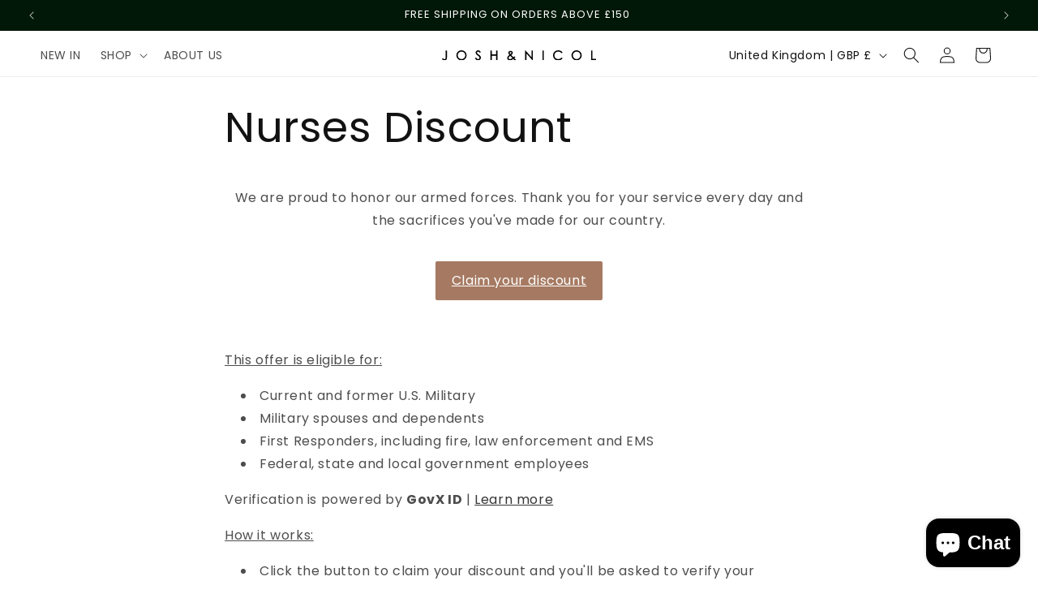

--- FILE ---
content_type: image/svg+xml
request_url: https://www.joshandnicol.com/cdn/shop/files/j_n-logo_200x_2x_53ced3f3-3739-4d25-a48e-d37ea80ecdad.svg?v=1739270019&width=190
body_size: 1022
content:
<svg id="Group_214" data-name="Group 214" xmlns="http://www.w3.org/2000/svg" xmlns:xlink="http://www.w3.org/1999/xlink" width="231.021" height="15.299" viewBox="0 0 231.021 15.299">
  <defs>
    <clipPath id="clip-path">
      <rect id="Rectangle_237" data-name="Rectangle 237" width="231.021" height="15.299" fill="none"/>
    </clipPath>
  </defs>
  <g id="Group_213" data-name="Group 213" clip-path="url(#clip-path)">
    <path id="Path_204" data-name="Path 204" d="M7.464,1.188v9.445a9.384,9.384,0,0,1-.358,3.142,3.136,3.136,0,0,1-1.241,1.5,3.807,3.807,0,0,1-2.076.557,4.817,4.817,0,0,1-1.782-.35,7.524,7.524,0,0,1-1.9-1.2.3.3,0,0,1-.056-.394l.74-1.114a.285.285,0,0,1,.195-.127.289.289,0,0,1,.227.048,10.421,10.421,0,0,0,1.766,1.054,1.646,1.646,0,0,0,1.73-.119,1.549,1.549,0,0,0,.581-.811,8.222,8.222,0,0,0,.183-2.231v-9.4a.3.3,0,0,1,.3-.3h1.4a.3.3,0,0,1,.3.3" transform="translate(0 -0.536)"/>
    <path id="Path_205" data-name="Path 205" d="M67.385,2.207A7.588,7.588,0,0,0,61.853,0a7.5,7.5,0,0,0-6.57,3.826,7.782,7.782,0,0,0-1.014,3.885A7.331,7.331,0,0,0,56.5,13.08,7.483,7.483,0,0,0,61.964,15.3a7.4,7.4,0,0,0,5.424-2.231,7.429,7.429,0,0,0,2.227-5.424,7.393,7.393,0,0,0-2.231-5.436m.187,5.432a5.77,5.77,0,0,1-.74,2.9,5.361,5.361,0,0,1-2.048,2.048,5.7,5.7,0,0,1-2.871.752,5.438,5.438,0,0,1-3.957-1.631,5.446,5.446,0,0,1-1.642-4,5.835,5.835,0,0,1,.74-2.911,5.567,5.567,0,0,1,2.064-2.068,5.49,5.49,0,0,1,2.8-.772,5.617,5.617,0,0,1,2.843.772,5.521,5.521,0,0,1,2.08,2.044,5.668,5.668,0,0,1,.736,2.867" transform="translate(-32.687 0)"/>
    <path id="Path_206" data-name="Path 206" d="M133.558,11.231a3.875,3.875,0,0,1-1.249,2.859,4.2,4.2,0,0,1-3.018,1.209,4.436,4.436,0,0,1-2.478-.732,6.533,6.533,0,0,1-2.008-2.386.3.3,0,0,1,.107-.4l1.189-.712a.28.28,0,0,1,.231-.032.3.3,0,0,1,.187.143c.775,1.432,1.662,2.155,2.637,2.155a2.488,2.488,0,0,0,1.185-.29,2,2,0,0,0,.823-.768,1.973,1.973,0,0,0,.282-1.022,2.057,2.057,0,0,0-.422-1.209,11.167,11.167,0,0,0-2.33-2.175A12.338,12.338,0,0,1,126.451,5.9a3.811,3.811,0,0,1-.8-2.319,3.591,3.591,0,0,1,.477-1.813,3.44,3.44,0,0,1,1.348-1.3A3.88,3.88,0,0,1,129.346,0a4,4,0,0,1,2,.529,6.541,6.541,0,0,1,1.913,1.885.293.293,0,0,1-.06.414l-1.141.867a.317.317,0,0,1-.223.06.308.308,0,0,1-.195-.119,5.289,5.289,0,0,0-1.261-1.3,2.031,2.031,0,0,0-1.062-.29,1.614,1.614,0,0,0-1.177.43,1.372,1.372,0,0,0-.445,1.05,1.9,1.9,0,0,0,.163.764,3.063,3.063,0,0,0,.632.843c.119.111.521.445,1.778,1.368a10.484,10.484,0,0,1,2.565,2.47,4.175,4.175,0,0,1,.724,2.263" transform="translate(-75.15)"/>
    <path id="Path_207" data-name="Path 207" d="M193.268,1.188V15.183a.3.3,0,0,1-.3.3h-1.4a.3.3,0,0,1-.3-.3V8.724h-6.534v6.458a.3.3,0,0,1-.3.3h-1.4a.3.3,0,0,1-.3-.3V1.188a.3.3,0,0,1,.3-.3h1.4a.3.3,0,0,1,.3.3V6.76h6.534V1.188a.3.3,0,0,1,.3-.3h1.4a.3.3,0,0,1,.3.3" transform="translate(-110.072 -0.536)"/>
    <path id="Path_208" data-name="Path 208" d="M325.056,1.178v14a.3.3,0,0,1-.3.3h-.314a.3.3,0,0,1-.227-.1l-8.713-10v9.8a.3.3,0,0,1-.3.3h-1.448a.3.3,0,0,1-.3-.3v-14a.3.3,0,0,1,.3-.3h.306a.3.3,0,0,1,.223.1l8.793,10.129V1.178a.3.3,0,0,1,.3-.3h1.38a.3.3,0,0,1,.3.3" transform="translate(-188.8 -0.53)"/>
    <path id="Path_209" data-name="Path 209" d="M380.965,1.178v14a.3.3,0,0,1-.3.3h-1.4a.3.3,0,0,1-.3-.3v-14a.3.3,0,0,1,.3-.3h1.4a.3.3,0,0,1,.3.3" transform="translate(-228.257 -0.53)"/>
    <path id="Path_210" data-name="Path 210" d="M433,12.173a.3.3,0,0,1-.064.223,7.38,7.38,0,0,1-2.72,2.144,8.464,8.464,0,0,1-3.623.756,7.582,7.582,0,0,1-6.017-2.545,7.688,7.688,0,0,1-1.853-5.182,7.258,7.258,0,0,1,2.243-5.385A7.763,7.763,0,0,1,426.569,0a8.211,8.211,0,0,1,3.671.807,7.124,7.124,0,0,1,2.7,2.267.3.3,0,0,1-.06.41l-1.106.847a.3.3,0,0,1-.418-.056,5.734,5.734,0,0,0-2.084-1.714,6.117,6.117,0,0,0-2.684-.585,5.981,5.981,0,0,0-2.955.764,5.511,5.511,0,0,0-2.1,2.052,5.72,5.72,0,0,0-.744,2.9,5.482,5.482,0,0,0,1.662,4.06,5.84,5.84,0,0,0,4.223,1.627,5.963,5.963,0,0,0,4.693-2.2.3.3,0,0,1,.406-.044l1.106.839a.3.3,0,0,1,.115.2" transform="translate(-252.199 0)"/>
    <path id="Path_211" data-name="Path 211" d="M501.531,2.207A7.588,7.588,0,0,0,496,0a7.5,7.5,0,0,0-6.566,3.826,7.782,7.782,0,0,0-1.014,3.885,7.331,7.331,0,0,0,2.231,5.369,7.479,7.479,0,0,0,5.464,2.215,7.4,7.4,0,0,0,5.424-2.227,7.426,7.426,0,0,0,2.223-5.424,7.377,7.377,0,0,0-2.231-5.436m.191,5.432a5.811,5.811,0,0,1-.74,2.9,5.409,5.409,0,0,1-2.052,2.052,5.724,5.724,0,0,1-2.867.748,5.441,5.441,0,0,1-3.961-1.631,5.442,5.442,0,0,1-1.638-4A5.8,5.8,0,0,1,491.2,4.8a5.538,5.538,0,0,1,2.064-2.068,5.479,5.479,0,0,1,2.8-.772,5.627,5.627,0,0,1,2.843.772,5.51,5.51,0,0,1,2.076,2.044,5.671,5.671,0,0,1,.74,2.867" transform="translate(-294.18 0)"/>
    <path id="Path_212" data-name="Path 212" d="M569.73,13.825v1.352a.3.3,0,0,1-.3.3h-6.785a.3.3,0,0,1-.3-.3v-14a.3.3,0,0,1,.3-.3h1.4a.3.3,0,0,1,.3.3V13.526h5.086a.3.3,0,0,1,.3.3" transform="translate(-338.709 -0.53)"/>
    <path id="Path_213" data-name="Path 213" d="M259.163,15.747c-.35-.41-.776-.863-1.265-1.348-.473-.477-.887-.879-1.233-1.2.465-.35.958-.752,1.467-1.2a.3.3,0,0,0,.1-.211.288.288,0,0,0-.084-.215l-.946-1.006a.3.3,0,0,0-.418-.016c-.378.342-.891.76-1.531,1.237l-1.2-1.221-1.9-2a9.26,9.26,0,0,0,1.774-1.9,3.151,3.151,0,0,0,.541-1.654,2.594,2.594,0,0,0-.43-1.424,2.947,2.947,0,0,0-1.221-1.054,3.968,3.968,0,0,0-1.73-.382,3.763,3.763,0,0,0-2.517.871,2.469,2.469,0,0,0-.911,1.957,3.149,3.149,0,0,0,.358,1.4,11.353,11.353,0,0,0,1.32,1.869,11.713,11.713,0,0,0-2.525,2.549,4.208,4.208,0,0,0-.7,2.255,3.364,3.364,0,0,0,1.07,2.537,3.933,3.933,0,0,0,2.8,1.006,6.6,6.6,0,0,0,2.422-.445,11.747,11.747,0,0,0,2.708-1.714l1.67,1.718a.286.286,0,0,0,.211.091h1.953a.3.3,0,0,0,.27-.175.3.3,0,0,0-.044-.318m-9.043-1.066a2.076,2.076,0,0,1-1.46-.537,1.548,1.548,0,0,1-.577-1.189,2.326,2.326,0,0,1,.5-1.3,10.346,10.346,0,0,1,2.048-1.9c.4.457.772.863,1.1,1.213L253.715,13a11.127,11.127,0,0,1-2.251,1.4,3.421,3.421,0,0,1-1.344.278m-.135-10.292a1.651,1.651,0,0,1,1.03-.3,1.777,1.777,0,0,1,1.078.29.733.733,0,0,1,.35.6,1.5,1.5,0,0,1-.31.791,6.285,6.285,0,0,1-1.249,1.308,10.351,10.351,0,0,1-1.1-1.507,1.094,1.094,0,0,1-.151-.565.776.776,0,0,1,.35-.62" transform="translate(-148.228 -1.295)"/>
  </g>
</svg>
